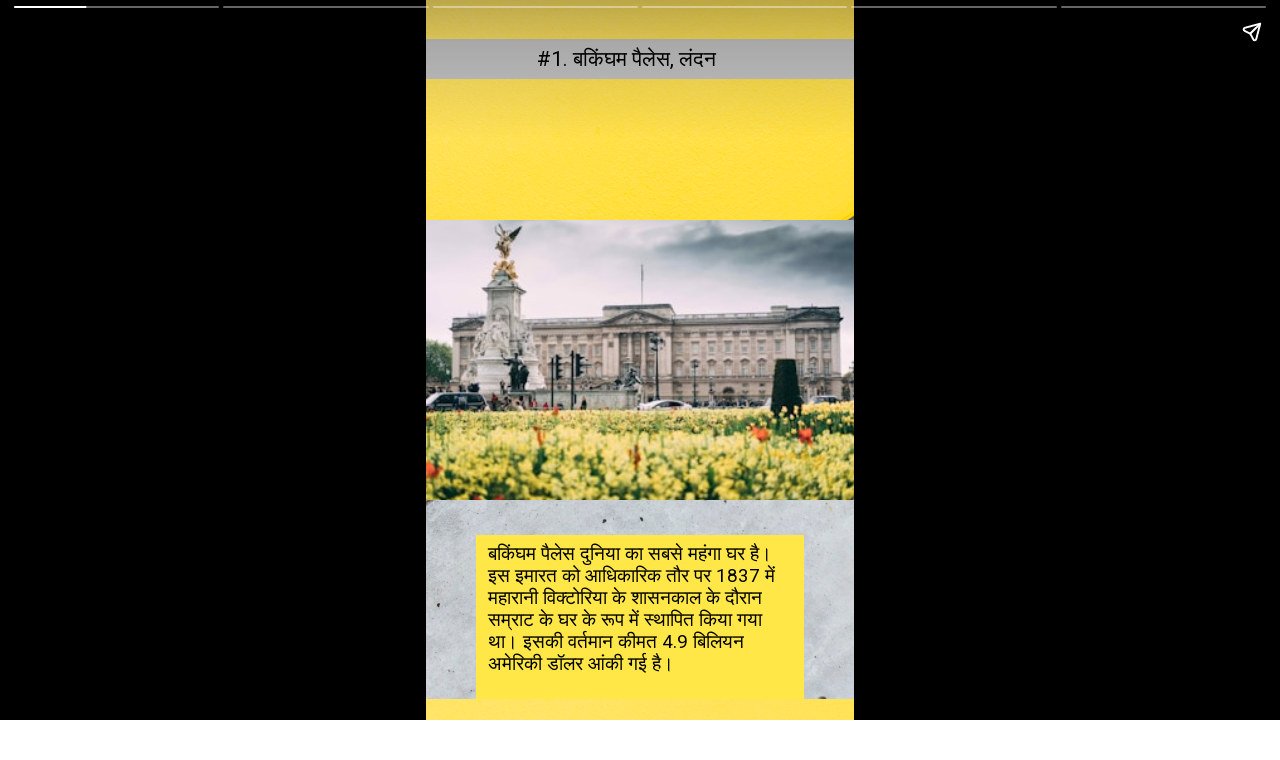

--- FILE ---
content_type: text/html; charset=utf-8
request_url: https://affordablehomegurgaon.com/web-stories/5-most-expensive-house-in-the-world
body_size: 14533
content:
<!DOCTYPE html>
<html amp="" lang="en-US" transformed="self;v=1" i-amphtml-layout=""><head><meta charset="utf-8"><meta name="viewport" content="width=device-width,minimum-scale=1"><link rel="modulepreload" href="https://cdn.ampproject.org/v0.mjs" as="script" crossorigin="anonymous"><link rel="preconnect" href="https://cdn.ampproject.org"><link rel="preload" as="script" href="https://cdn.ampproject.org/v0/amp-story-1.0.js"><style amp-runtime="" i-amphtml-version="012512221826001">html{overflow-x:hidden!important}html.i-amphtml-fie{height:100%!important;width:100%!important}html:not([amp4ads]),html:not([amp4ads]) body{height:auto!important}html:not([amp4ads]) body{margin:0!important}body{-webkit-text-size-adjust:100%;-moz-text-size-adjust:100%;-ms-text-size-adjust:100%;text-size-adjust:100%}html.i-amphtml-singledoc.i-amphtml-embedded{-ms-touch-action:pan-y pinch-zoom;touch-action:pan-y pinch-zoom}html.i-amphtml-fie>body,html.i-amphtml-singledoc>body{overflow:visible!important}html.i-amphtml-fie:not(.i-amphtml-inabox)>body,html.i-amphtml-singledoc:not(.i-amphtml-inabox)>body{position:relative!important}html.i-amphtml-ios-embed-legacy>body{overflow-x:hidden!important;overflow-y:auto!important;position:absolute!important}html.i-amphtml-ios-embed{overflow-y:auto!important;position:static}#i-amphtml-wrapper{overflow-x:hidden!important;overflow-y:auto!important;position:absolute!important;top:0!important;left:0!important;right:0!important;bottom:0!important;margin:0!important;display:block!important}html.i-amphtml-ios-embed.i-amphtml-ios-overscroll,html.i-amphtml-ios-embed.i-amphtml-ios-overscroll>#i-amphtml-wrapper{-webkit-overflow-scrolling:touch!important}#i-amphtml-wrapper>body{position:relative!important;border-top:1px solid transparent!important}#i-amphtml-wrapper+body{visibility:visible}#i-amphtml-wrapper+body .i-amphtml-lightbox-element,#i-amphtml-wrapper+body[i-amphtml-lightbox]{visibility:hidden}#i-amphtml-wrapper+body[i-amphtml-lightbox] .i-amphtml-lightbox-element{visibility:visible}#i-amphtml-wrapper.i-amphtml-scroll-disabled,.i-amphtml-scroll-disabled{overflow-x:hidden!important;overflow-y:hidden!important}amp-instagram{padding:54px 0px 0px!important;background-color:#fff}amp-iframe iframe{box-sizing:border-box!important}[amp-access][amp-access-hide]{display:none}[subscriptions-dialog],body:not(.i-amphtml-subs-ready) [subscriptions-action],body:not(.i-amphtml-subs-ready) [subscriptions-section]{display:none!important}amp-experiment,amp-live-list>[update]{display:none}amp-list[resizable-children]>.i-amphtml-loading-container.amp-hidden{display:none!important}amp-list [fetch-error],amp-list[load-more] [load-more-button],amp-list[load-more] [load-more-end],amp-list[load-more] [load-more-failed],amp-list[load-more] [load-more-loading]{display:none}amp-list[diffable] div[role=list]{display:block}amp-story-page,amp-story[standalone]{min-height:1px!important;display:block!important;height:100%!important;margin:0!important;padding:0!important;overflow:hidden!important;width:100%!important}amp-story[standalone]{background-color:#000!important;position:relative!important}amp-story-page{background-color:#757575}amp-story .amp-active>div,amp-story .i-amphtml-loader-background{display:none!important}amp-story-page:not(:first-of-type):not([distance]):not([active]){transform:translateY(1000vh)!important}amp-autocomplete{position:relative!important;display:inline-block!important}amp-autocomplete>input,amp-autocomplete>textarea{padding:0.5rem;border:1px solid rgba(0,0,0,.33)}.i-amphtml-autocomplete-results,amp-autocomplete>input,amp-autocomplete>textarea{font-size:1rem;line-height:1.5rem}[amp-fx^=fly-in]{visibility:hidden}amp-script[nodom],amp-script[sandboxed]{position:fixed!important;top:0!important;width:1px!important;height:1px!important;overflow:hidden!important;visibility:hidden}
/*# sourceURL=/css/ampdoc.css*/[hidden]{display:none!important}.i-amphtml-element{display:inline-block}.i-amphtml-blurry-placeholder{transition:opacity 0.3s cubic-bezier(0.0,0.0,0.2,1)!important;pointer-events:none}[layout=nodisplay]:not(.i-amphtml-element){display:none!important}.i-amphtml-layout-fixed,[layout=fixed][width][height]:not(.i-amphtml-layout-fixed){display:inline-block;position:relative}.i-amphtml-layout-responsive,[layout=responsive][width][height]:not(.i-amphtml-layout-responsive),[width][height][heights]:not([layout]):not(.i-amphtml-layout-responsive),[width][height][sizes]:not(img):not([layout]):not(.i-amphtml-layout-responsive){display:block;position:relative}.i-amphtml-layout-intrinsic,[layout=intrinsic][width][height]:not(.i-amphtml-layout-intrinsic){display:inline-block;position:relative;max-width:100%}.i-amphtml-layout-intrinsic .i-amphtml-sizer{max-width:100%}.i-amphtml-intrinsic-sizer{max-width:100%;display:block!important}.i-amphtml-layout-container,.i-amphtml-layout-fixed-height,[layout=container],[layout=fixed-height][height]:not(.i-amphtml-layout-fixed-height){display:block;position:relative}.i-amphtml-layout-fill,.i-amphtml-layout-fill.i-amphtml-notbuilt,[layout=fill]:not(.i-amphtml-layout-fill),body noscript>*{display:block;overflow:hidden!important;position:absolute;top:0;left:0;bottom:0;right:0}body noscript>*{position:absolute!important;width:100%;height:100%;z-index:2}body noscript{display:inline!important}.i-amphtml-layout-flex-item,[layout=flex-item]:not(.i-amphtml-layout-flex-item){display:block;position:relative;-ms-flex:1 1 auto;flex:1 1 auto}.i-amphtml-layout-fluid{position:relative}.i-amphtml-layout-size-defined{overflow:hidden!important}.i-amphtml-layout-awaiting-size{position:absolute!important;top:auto!important;bottom:auto!important}i-amphtml-sizer{display:block!important}@supports (aspect-ratio:1/1){i-amphtml-sizer.i-amphtml-disable-ar{display:none!important}}.i-amphtml-blurry-placeholder,.i-amphtml-fill-content{display:block;height:0;max-height:100%;max-width:100%;min-height:100%;min-width:100%;width:0;margin:auto}.i-amphtml-layout-size-defined .i-amphtml-fill-content{position:absolute;top:0;left:0;bottom:0;right:0}.i-amphtml-replaced-content,.i-amphtml-screen-reader{padding:0!important;border:none!important}.i-amphtml-screen-reader{position:fixed!important;top:0px!important;left:0px!important;width:4px!important;height:4px!important;opacity:0!important;overflow:hidden!important;margin:0!important;display:block!important;visibility:visible!important}.i-amphtml-screen-reader~.i-amphtml-screen-reader{left:8px!important}.i-amphtml-screen-reader~.i-amphtml-screen-reader~.i-amphtml-screen-reader{left:12px!important}.i-amphtml-screen-reader~.i-amphtml-screen-reader~.i-amphtml-screen-reader~.i-amphtml-screen-reader{left:16px!important}.i-amphtml-unresolved{position:relative;overflow:hidden!important}.i-amphtml-select-disabled{-webkit-user-select:none!important;-ms-user-select:none!important;user-select:none!important}.i-amphtml-notbuilt,[layout]:not(.i-amphtml-element),[width][height][heights]:not([layout]):not(.i-amphtml-element),[width][height][sizes]:not(img):not([layout]):not(.i-amphtml-element){position:relative;overflow:hidden!important;color:transparent!important}.i-amphtml-notbuilt:not(.i-amphtml-layout-container)>*,[layout]:not([layout=container]):not(.i-amphtml-element)>*,[width][height][heights]:not([layout]):not(.i-amphtml-element)>*,[width][height][sizes]:not([layout]):not(.i-amphtml-element)>*{display:none}amp-img:not(.i-amphtml-element)[i-amphtml-ssr]>img.i-amphtml-fill-content{display:block}.i-amphtml-notbuilt:not(.i-amphtml-layout-container),[layout]:not([layout=container]):not(.i-amphtml-element),[width][height][heights]:not([layout]):not(.i-amphtml-element),[width][height][sizes]:not(img):not([layout]):not(.i-amphtml-element){color:transparent!important;line-height:0!important}.i-amphtml-ghost{visibility:hidden!important}.i-amphtml-element>[placeholder],[layout]:not(.i-amphtml-element)>[placeholder],[width][height][heights]:not([layout]):not(.i-amphtml-element)>[placeholder],[width][height][sizes]:not([layout]):not(.i-amphtml-element)>[placeholder]{display:block;line-height:normal}.i-amphtml-element>[placeholder].amp-hidden,.i-amphtml-element>[placeholder].hidden{visibility:hidden}.i-amphtml-element:not(.amp-notsupported)>[fallback],.i-amphtml-layout-container>[placeholder].amp-hidden,.i-amphtml-layout-container>[placeholder].hidden{display:none}.i-amphtml-layout-size-defined>[fallback],.i-amphtml-layout-size-defined>[placeholder]{position:absolute!important;top:0!important;left:0!important;right:0!important;bottom:0!important;z-index:1}amp-img[i-amphtml-ssr]:not(.i-amphtml-element)>[placeholder]{z-index:auto}.i-amphtml-notbuilt>[placeholder]{display:block!important}.i-amphtml-hidden-by-media-query{display:none!important}.i-amphtml-element-error{background:red!important;color:#fff!important;position:relative!important}.i-amphtml-element-error:before{content:attr(error-message)}i-amp-scroll-container,i-amphtml-scroll-container{position:absolute;top:0;left:0;right:0;bottom:0;display:block}i-amp-scroll-container.amp-active,i-amphtml-scroll-container.amp-active{overflow:auto;-webkit-overflow-scrolling:touch}.i-amphtml-loading-container{display:block!important;pointer-events:none;z-index:1}.i-amphtml-notbuilt>.i-amphtml-loading-container{display:block!important}.i-amphtml-loading-container.amp-hidden{visibility:hidden}.i-amphtml-element>[overflow]{cursor:pointer;position:relative;z-index:2;visibility:hidden;display:initial;line-height:normal}.i-amphtml-layout-size-defined>[overflow]{position:absolute}.i-amphtml-element>[overflow].amp-visible{visibility:visible}template{display:none!important}.amp-border-box,.amp-border-box *,.amp-border-box :after,.amp-border-box :before{box-sizing:border-box}amp-pixel{display:none!important}amp-analytics,amp-auto-ads,amp-story-auto-ads{position:fixed!important;top:0!important;width:1px!important;height:1px!important;overflow:hidden!important;visibility:hidden}amp-story{visibility:hidden!important}html.i-amphtml-fie>amp-analytics{position:initial!important}[visible-when-invalid]:not(.visible),form [submit-error],form [submit-success],form [submitting]{display:none}amp-accordion{display:block!important}@media (min-width:1px){:where(amp-accordion>section)>:first-child{margin:0;background-color:#efefef;padding-right:20px;border:1px solid #dfdfdf}:where(amp-accordion>section)>:last-child{margin:0}}amp-accordion>section{float:none!important}amp-accordion>section>*{float:none!important;display:block!important;overflow:hidden!important;position:relative!important}amp-accordion,amp-accordion>section{margin:0}amp-accordion:not(.i-amphtml-built)>section>:last-child{display:none!important}amp-accordion:not(.i-amphtml-built)>section[expanded]>:last-child{display:block!important}
/*# sourceURL=/css/ampshared.css*/</style><meta name="amp-story-generator-name" content="Web Stories for WordPress"><meta name="amp-story-generator-version" content="1.42.0"><meta name="description" content="Discover 2023's costliest homes, where opulence meets architecture. From historic tales to modern luxury, join a swift tour of the planet's priciest properties."><meta name="robots" content="follow, index, max-snippet:-1, max-video-preview:-1, max-image-preview:large"><meta property="og:locale" content="en_US"><meta property="og:type" content="article"><meta property="og:title" content="5 Most Expensive House In The World In 2023 - Affordable Home Gurgaon"><meta property="og:description" content="Discover 2023's costliest homes, where opulence meets architecture. From historic tales to modern luxury, join a swift tour of the planet's priciest properties."><meta property="og:url" content="https://affordablehomegurgaon.com/web-stories/5-most-expensive-house-in-the-world"><meta property="og:site_name" content="Affordable Home Gurgaon"><meta property="og:updated_time" content="2023-08-29T17:54:51+05:30"><meta property="og:image" content="https://affordablehomegurgaon.com/wp-content/uploads/2023/08/cropped-poster-img-1.jpg"><meta property="og:image:secure_url" content="https://affordablehomegurgaon.com/wp-content/uploads/2023/08/cropped-poster-img-1.jpg"><meta property="og:image:width" content="640"><meta property="og:image:height" content="853"><meta property="og:image:alt" content="top 5 most expensive homes in the world"><meta property="og:image:type" content="image/jpeg"><meta property="article:published_time" content="2023-08-29T17:52:54+05:30"><meta property="article:modified_time" content="2023-08-29T17:54:51+05:30"><meta name="twitter:card" content="summary_large_image"><meta name="twitter:title" content="5 Most Expensive House In The World In 2023 - Affordable Home Gurgaon"><meta name="twitter:description" content="Discover 2023's costliest homes, where opulence meets architecture. From historic tales to modern luxury, join a swift tour of the planet's priciest properties."><meta name="twitter:image" content="https://affordablehomegurgaon.com/wp-content/uploads/2023/08/cropped-poster-img-1.jpg"><meta name="generator" content="WordPress 6.8.3"><meta name="msapplication-TileImage" content="https://affordablehomegurgaon.com/wp-content/uploads/2024/03/logo-affor.png"><link rel="preconnect" href="https://fonts.gstatic.com" crossorigin=""><link rel="dns-prefetch" href="https://fonts.gstatic.com"><link href="https://images.unsplash.com/photo-1530543787849-128d94430c6b?ixid=M3wxMzcxOTN8MHwxfHNlYXJjaHwyNXx8YmFja2dyb3VuZHxlbnwwfHx8fDE2OTMyMzY1NTV8MA&amp;ixlib=rb-4.0.3&amp;fm=jpg&amp;w=5760&amp;h=3840&amp;fit=max" rel="preload" as="image"><link rel="preconnect" href="https://fonts.gstatic.com/" crossorigin=""><script async="" src="https://cdn.ampproject.org/v0.mjs" type="module" crossorigin="anonymous"></script><script async nomodule src="https://cdn.ampproject.org/v0.js" crossorigin="anonymous"></script><script async="" src="https://cdn.ampproject.org/v0/amp-story-1.0.mjs" custom-element="amp-story" type="module" crossorigin="anonymous"></script><script async nomodule src="https://cdn.ampproject.org/v0/amp-story-1.0.js" crossorigin="anonymous" custom-element="amp-story"></script><script src="https://cdn.ampproject.org/v0/amp-analytics-0.1.mjs" async="" custom-element="amp-analytics" type="module" crossorigin="anonymous"></script><script async nomodule src="https://cdn.ampproject.org/v0/amp-analytics-0.1.js" crossorigin="anonymous" custom-element="amp-analytics"></script><link rel="icon" href="https://affordablehomegurgaon.com/wp-content/uploads/2024/03/logo-affor-96x96.png" sizes="32x32"><link rel="icon" href="https://affordablehomegurgaon.com/wp-content/uploads/2024/03/logo-affor.png" sizes="192x192"><link href="https://fonts.googleapis.com/css2?display=swap&amp;family=Roboto%3Awght%40400%3B700" rel="stylesheet"><style amp-custom="">h3{font-weight:normal}amp-story-page{background-color:#131516}amp-story-grid-layer{overflow:visible}@media (max-aspect-ratio: 9 / 16){@media (min-aspect-ratio: 320 / 678){amp-story-grid-layer.grid-layer{margin-top:calc(( 100% / .5625 - 100% / .66666666666667 ) / 2)}}}@media not all and (min-resolution:.001dpcm){@media{p.text-wrapper > span{font-size:calc(100% - .5px)}}}.page-fullbleed-area{position:absolute;overflow:hidden;width:100%;left:0;height:calc(1.1851851851852 * 100%);top:calc(( 1 - 1.1851851851852 ) * 100% / 2)}.page-safe-area{overflow:visible;position:absolute;top:0;bottom:0;left:0;right:0;width:100%;height:calc(.84375 * 100%);margin:auto 0}.mask{position:absolute;overflow:hidden}.fill{position:absolute;top:0;left:0;right:0;bottom:0;margin:0}._e159758{background-color:#c0d9d9}._6120891{position:absolute;pointer-events:none;left:0;top:-9.25926%;width:100%;height:118.51852%;opacity:1}._89d52dd{pointer-events:initial;width:100%;height:100%;display:block;position:absolute;top:0;left:0;z-index:0}._a0c7ad2{position:absolute;width:266.66667%;height:100%;left:-83.33334%;top:0%}._1ade3e9{position:absolute;pointer-events:none;left:0;top:28.15534%;width:100%;height:43.68932%;opacity:1}._87f53d0{position:absolute;width:100%;height:101.71041%;left:0%;top:-.85521%}._e651843{position:absolute;pointer-events:none;left:0;top:0;width:100%;height:6.31068%;opacity:1}._ea1c7bb{background-color:#c4c4c4;will-change:transform}._2064a3b{position:absolute;pointer-events:none;left:25.97087%;top:1.2945%;width:47.81553%;height:3.72168%;opacity:1}._9ee7bcb{pointer-events:initial;width:100%;height:100%;display:block;position:absolute;top:0;left:0;z-index:0;border-radius:1.0152284263959% 1.0152284263959% 1.0152284263959% 1.0152284263959%/8.695652173913% 8.695652173913% 8.695652173913% 8.695652173913%}._3c7e315{white-space:pre-line;overflow-wrap:break-word;word-break:break-word;margin:-.092005076142131% 0;font-family:"Roboto",sans-serif;font-size:.323625em;line-height:1.19;text-align:left;padding:0;color:#000}._8fbc2d0{position:absolute;pointer-events:none;left:11.65049%;top:77.18447%;width:76.69903%;height:26.05178%;opacity:1}._8b16f94{background-color:#ffe747;will-change:transform}._8200c4e{position:absolute;pointer-events:none;left:14.56311%;top:78.47896%;width:70.87379%;height:20.71197%;opacity:1}._1e1741e{pointer-events:initial;width:100%;height:100%;display:block;position:absolute;top:0;left:0;z-index:0;border-radius:.68493150684932% .68493150684932% .68493150684932% .68493150684932%/1.5625% 1.5625% 1.5625% 1.5625%}._2c8d79a{white-space:pre-line;overflow-wrap:break-word;word-break:break-word;margin:-.086686643835616% 0;font-family:"Roboto",sans-serif;font-size:.291262em;line-height:1.2;text-align:left;padding:0;color:#000}._7a8f94b{position:absolute;pointer-events:none;left:0;top:26.86084%;width:100%;height:45.63107%;opacity:1}._ea48489{position:absolute;width:103.31217%;height:100%;left:-1.65608%;top:0%}._50fa397{position:absolute;pointer-events:none;left:28.39806%;top:1.2945%;width:42.96117%;height:3.8835%;opacity:1}._6777090{pointer-events:initial;width:100%;height:100%;display:block;position:absolute;top:0;left:0;z-index:0;border-radius:1.1299435028249% 1.1299435028249% 1.1299435028249% 1.1299435028249%/8.3333333333333% 8.3333333333333% 8.3333333333333% 8.3333333333333%}._43858c6{white-space:pre-line;overflow-wrap:break-word;word-break:break-word;margin:-.1024011299435% 0;font-family:"Roboto",sans-serif;font-size:.323625em;line-height:1.19;text-align:left;padding:0;color:#000}._60b44ab{position:absolute;pointer-events:none;left:11.65049%;top:80.2589%;width:76.69903%;height:19.41748%;opacity:1}._63949ee{position:absolute;pointer-events:none;left:14.56311%;top:81.22977%;width:70.87379%;height:17.47573%;opacity:1}._1044d85{pointer-events:initial;width:100%;height:100%;display:block;position:absolute;top:0;left:0;z-index:0;border-radius:.68493150684932% .68493150684932% .68493150684932% .68493150684932%/1.8518518518519% 1.8518518518519% 1.8518518518519% 1.8518518518519%}._6352e67{position:absolute;pointer-events:none;left:0;top:22.97735%;width:100%;height:53.39806%;opacity:1}._c2faea8{position:absolute;width:100%;height:124.84848%;left:0%;top:-12.51983%}._e02b495{position:absolute;pointer-events:none;left:32.03883%;top:1.13269%;width:35.92233%;height:3.72168%;opacity:1}._072caab{pointer-events:initial;width:100%;height:100%;display:block;position:absolute;top:0;left:0;z-index:0;border-radius:1.3513513513514% 1.3513513513514% 1.3513513513514% 1.3513513513514%/8.695652173913% 8.695652173913% 8.695652173913% 8.695652173913%}._6b040df{white-space:pre-line;overflow-wrap:break-word;word-break:break-word;margin:-.12246621621622% 0;font-family:"Roboto",sans-serif;font-size:.323625em;line-height:1.19;text-align:left;padding:0;color:#000}._f25e55f{position:absolute;pointer-events:none;left:11.65049%;top:82.20065%;width:76.69903%;height:17.47573%;opacity:1}._2179405{position:absolute;pointer-events:none;left:14.56311%;top:82.52427%;width:70.87379%;height:17.47573%;opacity:1}._7ecc767{background-color:#d9d9d9}._77bea37{position:absolute;width:118.4956%;height:100%;left:-9.2478%;top:0%}._506c752{position:absolute;pointer-events:none;left:0;top:0;width:100%;height:6.6343%;opacity:1}._b1fc758{background-color:rgba(0,0,0,.5);will-change:transform}._156c453{position:absolute;pointer-events:none;left:16.50485%;top:.97087%;width:66.99029%;height:4.69256%;opacity:1}._c5fff95{pointer-events:initial;width:100%;height:100%;display:block;position:absolute;top:0;left:0;z-index:0;border-radius:.72463768115942% .72463768115942% .72463768115942% .72463768115942%/6.8965517241379% 6.8965517241379% 6.8965517241379% 6.8965517241379%}._5d92961{white-space:pre-line;overflow-wrap:break-word;word-break:break-word;margin:-.082087862318841% 0;font-family:"Roboto",sans-serif;font-size:.404531em;line-height:1.19;text-align:left;padding:0;color:#000}._14af73e{font-weight:700;color:#fff}._b617077{font-weight:700;color:#dbca09}._6d7145b{position:absolute;pointer-events:none;left:0;top:90.93851%;width:100%;height:8.89968%;opacity:1}._930d482{position:absolute;pointer-events:none;left:15.04854%;top:91.10032%;width:69.90291%;height:8.89968%;opacity:1}._84c503a{pointer-events:initial;width:100%;height:100%;display:block;position:absolute;top:0;left:0;z-index:0;border-radius:.69444444444444% .69444444444444% .69444444444444% .69444444444444%/3.6363636363636% 3.6363636363636% 3.6363636363636% 3.6363636363636%}._3399a96{white-space:pre-line;overflow-wrap:break-word;word-break:break-word;margin:-.072374131944444% 0;font-family:"Roboto",sans-serif;font-size:.372168em;line-height:1.19;text-align:center;padding:0;color:#000}._b44d195{position:absolute;pointer-events:none;left:0;top:27.50809%;width:100%;height:44.66019%;opacity:1}._872d569{position:absolute;width:100%;height:104.49276%;left:0%;top:-2.32638%}._4a79b8f{position:absolute;pointer-events:none;left:21.1165%;top:1.13269%;width:58.25243%;height:3.8835%;opacity:1}._085dc09{pointer-events:initial;width:100%;height:100%;display:block;position:absolute;top:0;left:0;z-index:0;border-radius:.83333333333333% .83333333333333% .83333333333333% .83333333333333%/8.3333333333333% 8.3333333333333% 8.3333333333333% 8.3333333333333%}._0666b24{white-space:pre-line;overflow-wrap:break-word;word-break:break-word;margin:-.075520833333333% 0;font-family:"Roboto",sans-serif;font-size:.323625em;line-height:1.19;text-align:left;padding:0;color:#000}._b592faf{position:absolute;pointer-events:none;left:11.65049%;top:76.69903%;width:76.69903%;height:22.97735%;opacity:1}._b73ccd2{position:absolute;pointer-events:none;left:13.1068%;top:77.83172%;width:74.27184%;height:20.71197%;opacity:1}._5030d04{pointer-events:initial;width:100%;height:100%;display:block;position:absolute;top:0;left:0;z-index:0;border-radius:.65359477124183% .65359477124183% .65359477124183% .65359477124183%/1.5625% 1.5625% 1.5625% 1.5625%}._293efd7{white-space:pre-line;overflow-wrap:break-word;word-break:break-word;margin:-.082720588235294% 0;font-family:"Roboto",sans-serif;font-size:.291262em;line-height:1.2;text-align:left;padding:0;color:#000}._dda4bd6{position:absolute;pointer-events:none;left:0;top:27.6699%;width:100%;height:44.49838%;opacity:1}._ccbbf2a{position:absolute;width:103.52309%;height:100%;left:0%;top:0%}._f51cf27{position:absolute;pointer-events:none;left:29.85437%;top:1.2945%;width:40.7767%;height:3.8835%;opacity:1}._fa56b0c{pointer-events:initial;width:100%;height:100%;display:block;position:absolute;top:0;left:0;z-index:0;border-radius:1.1904761904762% 1.1904761904762% 1.1904761904762% 1.1904761904762%/8.3333333333333% 8.3333333333333% 8.3333333333333% 8.3333333333333%}._73cf596{white-space:pre-line;overflow-wrap:break-word;word-break:break-word;margin:-.1078869047619% 0;font-family:"Roboto",sans-serif;font-size:.323625em;line-height:1.19;text-align:left;padding:0;color:#000}._2d4357b{position:absolute;pointer-events:none;left:13.1068%;top:81.22977%;width:74.27184%;height:17.47573%;opacity:1}._29b5f57{pointer-events:initial;width:100%;height:100%;display:block;position:absolute;top:0;left:0;z-index:0;border-radius:.65359477124183% .65359477124183% .65359477124183% .65359477124183%/1.8518518518519% 1.8518518518519% 1.8518518518519% 1.8518518518519%}

/*# sourceURL=amp-custom.css */</style><link rel="alternate" type="application/rss+xml" title="Affordable Home Gurgaon » Feed" href="https://affordablehomegurgaon.com/feed"><link rel="alternate" type="application/rss+xml" title="Affordable Home Gurgaon » Comments Feed" href="https://affordablehomegurgaon.com/comments/feed"><link rel="alternate" type="application/rss+xml" title="Affordable Home Gurgaon » Stories Feed" href="https://affordablehomegurgaon.com/web-stories/feed/"><title>5 Most Expensive House In The World In 2023 - Affordable Home Gurgaon</title><link rel="canonical" href="https://affordablehomegurgaon.com/web-stories/5-most-expensive-house-in-the-world"><script type="application/ld+json" class="rank-math-schema">{"@context":"https://schema.org","@graph":[{"@type":"Place","@id":"https://affordablehomegurgaon.com/#place","address":{"@type":"PostalAddress","streetAddress":"unit-322, 3rd Floor, Vipul Business Park","addressLocality":"Sector 48, Sohna Road","addressRegion":"Gurugram","postalCode":"122001","addressCountry":"INDIA"}},{"@type":"Organization","@id":"https://affordablehomegurgaon.com/#organization","name":"Affordable Home Gurgaon","url":"https://affordablehomegurgaon.com","email":"affordablehomegurgaon3@gmail.com","address":{"@type":"PostalAddress","streetAddress":"unit-322, 3rd Floor, Vipul Business Park","addressLocality":"Sector 48, Sohna Road","addressRegion":"Gurugram","postalCode":"122001","addressCountry":"INDIA"},"logo":{"@type":"ImageObject","@id":"https://affordablehomegurgaon.com/#logo","url":"https://affordablehomegurgaon.com/wp-content/uploads/2023/07/cropped-logo-1.png","width":"96","height":"96"},"contactPoint":[{"@type":"ContactPoint","telephone":"+91-8750-868686","contactType":"customer support"}],"description":"Looking For Real Estate Investment In Gurgaon. Affordable Home Gurgaon Offers affordable deals in Luxury Residential Projects, Affordable Housing Projects and Commercial Projects also. FIND YOUR PERFECT REAL ESTATE INVESTMENT IN GURGAON.","location":{"@id":"https://affordablehomegurgaon.com/#place"}},{"@type":"WebSite","@id":"https://affordablehomegurgaon.com/#website","url":"https://affordablehomegurgaon.com","name":"Affordable Home Gurgaon","publisher":{"@id":"https://affordablehomegurgaon.com/#organization"},"inLanguage":"en-US"},{"@type":"ImageObject","@id":"https://affordablehomegurgaon.com/wp-content/uploads/2023/08/cropped-poster-img-1.jpg","url":"https://affordablehomegurgaon.com/wp-content/uploads/2023/08/cropped-poster-img-1.jpg","width":"640","height":"853","caption":"top 5 most expensive homes in the world","inLanguage":"en-US"},{"@type":"BreadcrumbList","@id":"https://affordablehomegurgaon.com/web-stories/5-most-expensive-house-in-the-world#breadcrumb","itemListElement":[{"@type":"ListItem","position":"1","item":{"@id":"https://affordablehomegurgaon.com","name":"Home"}},{"@type":"ListItem","position":"2","item":{"@id":"https://affordablehomegurgaon.com/web-stories","name":"Stories"}},{"@type":"ListItem","position":"3","item":{"@id":"https://affordablehomegurgaon.com/web-stories/5-most-expensive-house-in-the-world","name":"5 Most Expensive House In The World in 2023"}}]},{"@type":"WebPage","@id":"https://affordablehomegurgaon.com/web-stories/5-most-expensive-house-in-the-world#webpage","url":"https://affordablehomegurgaon.com/web-stories/5-most-expensive-house-in-the-world","name":"5 Most Expensive House In The World In 2023 - Affordable Home Gurgaon","datePublished":"2023-08-29T17:52:54+05:30","dateModified":"2023-08-29T17:54:51+05:30","isPartOf":{"@id":"https://affordablehomegurgaon.com/#website"},"primaryImageOfPage":{"@id":"https://affordablehomegurgaon.com/wp-content/uploads/2023/08/cropped-poster-img-1.jpg"},"inLanguage":"en-US","breadcrumb":{"@id":"https://affordablehomegurgaon.com/web-stories/5-most-expensive-house-in-the-world#breadcrumb"}},{"@type":"Person","@id":"https://affordablehomegurgaon.com/author/czdch","name":"AffordableHomeGurgaon","url":"https://affordablehomegurgaon.com/author/czdch","image":{"@type":"ImageObject","@id":"https://secure.gravatar.com/avatar/ad1a6b16e5842f2fbc6531b406148bcae25acb268f1c0001afb4117731a84d75?s=96&amp;d=mm&amp;r=g","url":"https://secure.gravatar.com/avatar/ad1a6b16e5842f2fbc6531b406148bcae25acb268f1c0001afb4117731a84d75?s=96&amp;d=mm&amp;r=g","caption":"AffordableHomeGurgaon","inLanguage":"en-US"},"sameAs":["https://affordablehomegurgaon.com"],"worksFor":{"@id":"https://affordablehomegurgaon.com/#organization"}},{"@type":"Article","headline":"5 Most Expensive House In The World In 2023 - Affordable Home Gurgaon","datePublished":"2023-08-29T17:52:54+05:30","dateModified":"2023-08-29T17:54:51+05:30","author":{"@id":"https://affordablehomegurgaon.com/author/czdch","name":"AffordableHomeGurgaon"},"publisher":{"@id":"https://affordablehomegurgaon.com/#organization"},"description":"Discover 2023&#039;s costliest homes, where opulence meets architecture. From historic tales to modern luxury, join a swift tour of the planet&#039;s priciest properties.","name":"5 Most Expensive House In The World In 2023 - Affordable Home Gurgaon","@id":"https://affordablehomegurgaon.com/web-stories/5-most-expensive-house-in-the-world#richSnippet","isPartOf":{"@id":"https://affordablehomegurgaon.com/web-stories/5-most-expensive-house-in-the-world#webpage"},"image":{"@id":"https://affordablehomegurgaon.com/wp-content/uploads/2023/08/cropped-poster-img-1.jpg"},"inLanguage":"en-US","mainEntityOfPage":{"@id":"https://affordablehomegurgaon.com/web-stories/5-most-expensive-house-in-the-world#webpage"}}]}</script><link rel="https://api.w.org/" href="https://affordablehomegurgaon.com/wp-json/"><link rel="alternate" title="JSON" type="application/json" href="https://affordablehomegurgaon.com/wp-json/web-stories/v1/web-story/35300"><link rel="EditURI" type="application/rsd+xml" title="RSD" href="https://affordablehomegurgaon.com/xmlrpc.php?rsd"><link rel="prev" title="Breez Global Heights, Sector-89, Gurgaon" href="https://affordablehomegurgaon.com/web-stories/breez-global-heights-sector-89-gurgaon"><link rel="next" title="Make Your Home Smart With These 7 Things" href="https://affordablehomegurgaon.com/web-stories/smart-home"><link rel="shortlink" href="https://affordablehomegurgaon.com/?p=35300"><link rel="alternate" title="oEmbed (JSON)" type="application/json+oembed" href="https://affordablehomegurgaon.com/wp-json/oembed/1.0/embed?url=https%3A%2F%2Faffordablehomegurgaon.com%2Fweb-stories%2F5-most-expensive-house-in-the-world"><link rel="alternate" title="oEmbed (XML)" type="text/xml+oembed" href="https://affordablehomegurgaon.com/wp-json/oembed/1.0/embed?url=https%3A%2F%2Faffordablehomegurgaon.com%2Fweb-stories%2F5-most-expensive-house-in-the-world&amp;format=xml"><link rel="apple-touch-icon" href="https://affordablehomegurgaon.com/wp-content/uploads/2024/03/logo-affor.png"><script amp-onerror="">document.querySelector("script[src*='/v0.js']").onerror=function(){document.querySelector('style[amp-boilerplate]').textContent=''}</script><style amp-boilerplate="">body{-webkit-animation:-amp-start 8s steps(1,end) 0s 1 normal both;-moz-animation:-amp-start 8s steps(1,end) 0s 1 normal both;-ms-animation:-amp-start 8s steps(1,end) 0s 1 normal both;animation:-amp-start 8s steps(1,end) 0s 1 normal both}@-webkit-keyframes -amp-start{from{visibility:hidden}to{visibility:visible}}@-moz-keyframes -amp-start{from{visibility:hidden}to{visibility:visible}}@-ms-keyframes -amp-start{from{visibility:hidden}to{visibility:visible}}@-o-keyframes -amp-start{from{visibility:hidden}to{visibility:visible}}@keyframes -amp-start{from{visibility:hidden}to{visibility:visible}}</style><noscript><style amp-boilerplate="">body{-webkit-animation:none;-moz-animation:none;-ms-animation:none;animation:none}</style></noscript><link rel="stylesheet" amp-extension="amp-story" href="https://cdn.ampproject.org/v0/amp-story-1.0.css"><script amp-story-dvh-polyfill="">"use strict";if(!self.CSS||!CSS.supports||!CSS.supports("height:1dvh")){function e(){document.documentElement.style.setProperty("--story-dvh",innerHeight/100+"px","important")}addEventListener("resize",e,{passive:!0}),e()}</script></head><body><amp-story standalone="" publisher="Affordable Home Gurgaon" publisher-logo-src="https://affordablehomegurgaon.com/wp-content/uploads/2023/07/cropped-logo-1.png" title="5 Most Expensive House In The World in 2023" poster-portrait-src="https://affordablehomegurgaon.com/wp-content/uploads/2023/08/cropped-poster-img-1.jpg" class="i-amphtml-layout-container" i-amphtml-layout="container"><amp-story-page id="c5e651e2-4e95-41be-8e5c-7167ee54d800" auto-advance-after="7s" class="i-amphtml-layout-container" i-amphtml-layout="container"><amp-story-grid-layer template="vertical" aspect-ratio="412:618" class="grid-layer i-amphtml-layout-container" i-amphtml-layout="container" style="--aspect-ratio:412/618;"><div class="_e159758 page-fullbleed-area"><div class="page-safe-area"><div class="_6120891"><div class="_89d52dd mask" id="el-995fdb69-1694-4b04-a1c8-2c3ae520cc28"><div data-leaf-element="true" class="_a0c7ad2"><amp-img layout="fill" src="https://images.unsplash.com/photo-1530543787849-128d94430c6b?ixid=M3wxMzcxOTN8MHwxfHNlYXJjaHwyNXx8YmFja2dyb3VuZHxlbnwwfHx8fDE2OTMyMzY1NTV8MA&amp;ixlib=rb-4.0.3&amp;fm=jpg&amp;w=5760&amp;h=3840&amp;fit=max" alt="a close up of a yellow and white wall" srcset="https://images.unsplash.com/photo-1530543787849-128d94430c6b?ixid=M3wxMzcxOTN8MHwxfHNlYXJjaHwyNXx8YmFja2dyb3VuZHxlbnwwfHx8fDE2OTMyMzY1NTV8MA&amp;ixlib=rb-4.0.3&amp;fm=jpg&amp;w=5760&amp;h=3840&amp;fit=max 5760w, https://images.unsplash.com/photo-1530543787849-128d94430c6b?ixid=M3wxMzcxOTN8MHwxfHNlYXJjaHwyNXx8YmFja2dyb3VuZHxlbnwwfHx8fDE2OTMyMzY1NTV8MA&amp;ixlib=rb-4.0.3&amp;fm=jpg&amp;w=4608&amp;h=3072&amp;fit=max 4608w, https://images.unsplash.com/photo-1530543787849-128d94430c6b?ixid=M3wxMzcxOTN8MHwxfHNlYXJjaHwyNXx8YmFja2dyb3VuZHxlbnwwfHx8fDE2OTMyMzY1NTV8MA&amp;ixlib=rb-4.0.3&amp;fm=jpg&amp;w=3456&amp;h=2304&amp;fit=max 3456w, https://images.unsplash.com/photo-1530543787849-128d94430c6b?ixid=M3wxMzcxOTN8MHwxfHNlYXJjaHwyNXx8YmFja2dyb3VuZHxlbnwwfHx8fDE2OTMyMzY1NTV8MA&amp;ixlib=rb-4.0.3&amp;fm=jpg&amp;w=2304&amp;h=1536&amp;fit=max 2304w, https://images.unsplash.com/photo-1530543787849-128d94430c6b?ixid=M3wxMzcxOTN8MHwxfHNlYXJjaHwyNXx8YmFja2dyb3VuZHxlbnwwfHx8fDE2OTMyMzY1NTV8MA&amp;ixlib=rb-4.0.3&amp;fm=jpg&amp;w=1152&amp;h=768&amp;fit=max 1152w, https://images.unsplash.com/photo-1530543787849-128d94430c6b?ixid=M3wxMzcxOTN8MHwxfHNlYXJjaHwyNXx8YmFja2dyb3VuZHxlbnwwfHx8fDE2OTMyMzY1NTV8MA&amp;ixlib=rb-4.0.3&amp;fm=jpg&amp;w=340&amp;h=227&amp;fit=max 340w" sizes="(min-width: 1024px) 120vh, 267vw" disable-inline-width="true" class="i-amphtml-layout-fill i-amphtml-layout-size-defined" i-amphtml-layout="fill"></amp-img></div></div></div></div></div></amp-story-grid-layer><amp-story-grid-layer template="vertical" aspect-ratio="412:618" class="grid-layer i-amphtml-layout-container" i-amphtml-layout="container" style="--aspect-ratio:412/618;"><div class="page-fullbleed-area"><div class="page-safe-area"><div class="_1ade3e9"><div class="_89d52dd mask" id="el-7eb0c71c-8ecb-423a-8d0d-8f925a05c92b"><div data-leaf-element="true" class="_87f53d0"><amp-img layout="fill" src="https://images.unsplash.com/photo-1556821862-33ec0be5c2c0?ixid=M3wxMzcxOTN8MHwxfHNlYXJjaHwxfHxidWNraW5naGFtJTIwcGFsYWNlfGVufDB8fHx8MTY5MzMwNjc1OXww&amp;ixlib=rb-4.0.3&amp;fm=jpg&amp;w=2828&amp;h=1885&amp;fit=max" alt="car parked near building" srcset="https://images.unsplash.com/photo-1556821862-33ec0be5c2c0?ixid=M3wxMzcxOTN8MHwxfHNlYXJjaHwxfHxidWNraW5naGFtJTIwcGFsYWNlfGVufDB8fHx8MTY5MzMwNjc1OXww&amp;ixlib=rb-4.0.3&amp;fm=jpg&amp;w=2828&amp;h=1885&amp;fit=max 2828w, https://images.unsplash.com/photo-1556821862-33ec0be5c2c0?ixid=M3wxMzcxOTN8MHwxfHNlYXJjaHwxfHxidWNraW5naGFtJTIwcGFsYWNlfGVufDB8fHx8MTY5MzMwNjc1OXww&amp;ixlib=rb-4.0.3&amp;fm=jpg&amp;w=2262&amp;h=1508&amp;fit=max 2262w, https://images.unsplash.com/photo-1556821862-33ec0be5c2c0?ixid=M3wxMzcxOTN8MHwxfHNlYXJjaHwxfHxidWNraW5naGFtJTIwcGFsYWNlfGVufDB8fHx8MTY5MzMwNjc1OXww&amp;ixlib=rb-4.0.3&amp;fm=jpg&amp;w=1696&amp;h=1130&amp;fit=max 1696w, https://images.unsplash.com/photo-1556821862-33ec0be5c2c0?ixid=M3wxMzcxOTN8MHwxfHNlYXJjaHwxfHxidWNraW5naGFtJTIwcGFsYWNlfGVufDB8fHx8MTY5MzMwNjc1OXww&amp;ixlib=rb-4.0.3&amp;fm=jpg&amp;w=1131&amp;h=754&amp;fit=max 1131w, https://images.unsplash.com/photo-1556821862-33ec0be5c2c0?ixid=M3wxMzcxOTN8MHwxfHNlYXJjaHwxfHxidWNraW5naGFtJTIwcGFsYWNlfGVufDB8fHx8MTY5MzMwNjc1OXww&amp;ixlib=rb-4.0.3&amp;fm=jpg&amp;w=565&amp;h=377&amp;fit=max 565w, https://images.unsplash.com/photo-1556821862-33ec0be5c2c0?ixid=M3wxMzcxOTN8MHwxfHNlYXJjaHwxfHxidWNraW5naGFtJTIwcGFsYWNlfGVufDB8fHx8MTY5MzMwNjc1OXww&amp;ixlib=rb-4.0.3&amp;fm=jpg&amp;w=340&amp;h=227&amp;fit=max 340w" sizes="(min-width: 1024px) 45vh, 100vw" disable-inline-width="true" class="i-amphtml-layout-fill i-amphtml-layout-size-defined" i-amphtml-layout="fill"></amp-img></div></div></div><div class="_e651843"><div class="_89d52dd mask" id="el-941c85d9-acaf-4cc8-86bd-f2f6093e5f72"><div class="_ea1c7bb fill"></div></div></div><div class="_2064a3b"><div id="el-1b5b5427-5f0e-41c5-a8e9-79f48c15037b" class="_9ee7bcb"><p class="_3c7e315 fill text-wrapper"><span>#1. बकिंघम पैलेस, लंदन</span></p></div></div><div class="_8fbc2d0"><div class="_89d52dd mask" id="el-e779c15a-7afa-435a-9fee-e6d87a8dd14d"><div class="_8b16f94 fill"></div></div></div><div class="_8200c4e"><div id="el-554f8088-2711-4c28-a7e5-34397f7a505f" class="_1e1741e"><p class="_2c8d79a fill text-wrapper"><span>बकिंघम पैलेस दुनिया का सबसे महंगा घर है। इस इमारत को आधिकारिक तौर पर 1837 में महारानी विक्टोरिया के शासनकाल के दौरान सम्राट के घर के रूप में स्थापित किया गया था। इसकी वर्तमान कीमत 4.9 बिलियन अमेरिकी डॉलर आंकी गई है।</span></p></div></div></div></div></amp-story-grid-layer></amp-story-page><amp-story-page id="e303eadc-b943-4bde-b70d-701ea72f04fc" auto-advance-after="7s" class="i-amphtml-layout-container" i-amphtml-layout="container"><amp-story-grid-layer template="vertical" aspect-ratio="412:618" class="grid-layer i-amphtml-layout-container" i-amphtml-layout="container" style="--aspect-ratio:412/618;"><div class="_e159758 page-fullbleed-area"><div class="page-safe-area"><div class="_6120891"><div class="_89d52dd mask" id="el-856ea4a5-1b53-4893-aacc-99120c2dd95e"><div data-leaf-element="true" class="_a0c7ad2"><amp-img layout="fill" src="https://images.unsplash.com/photo-1530543787849-128d94430c6b?ixid=M3wxMzcxOTN8MHwxfHNlYXJjaHwyNXx8YmFja2dyb3VuZHxlbnwwfHx8fDE2OTMyMzY1NTV8MA&amp;ixlib=rb-4.0.3&amp;fm=jpg&amp;w=5760&amp;h=3840&amp;fit=max" alt="a close up of a yellow and white wall" srcset="https://images.unsplash.com/photo-1530543787849-128d94430c6b?ixid=M3wxMzcxOTN8MHwxfHNlYXJjaHwyNXx8YmFja2dyb3VuZHxlbnwwfHx8fDE2OTMyMzY1NTV8MA&amp;ixlib=rb-4.0.3&amp;fm=jpg&amp;w=5760&amp;h=3840&amp;fit=max 5760w, https://images.unsplash.com/photo-1530543787849-128d94430c6b?ixid=M3wxMzcxOTN8MHwxfHNlYXJjaHwyNXx8YmFja2dyb3VuZHxlbnwwfHx8fDE2OTMyMzY1NTV8MA&amp;ixlib=rb-4.0.3&amp;fm=jpg&amp;w=4608&amp;h=3072&amp;fit=max 4608w, https://images.unsplash.com/photo-1530543787849-128d94430c6b?ixid=M3wxMzcxOTN8MHwxfHNlYXJjaHwyNXx8YmFja2dyb3VuZHxlbnwwfHx8fDE2OTMyMzY1NTV8MA&amp;ixlib=rb-4.0.3&amp;fm=jpg&amp;w=3456&amp;h=2304&amp;fit=max 3456w, https://images.unsplash.com/photo-1530543787849-128d94430c6b?ixid=M3wxMzcxOTN8MHwxfHNlYXJjaHwyNXx8YmFja2dyb3VuZHxlbnwwfHx8fDE2OTMyMzY1NTV8MA&amp;ixlib=rb-4.0.3&amp;fm=jpg&amp;w=2304&amp;h=1536&amp;fit=max 2304w, https://images.unsplash.com/photo-1530543787849-128d94430c6b?ixid=M3wxMzcxOTN8MHwxfHNlYXJjaHwyNXx8YmFja2dyb3VuZHxlbnwwfHx8fDE2OTMyMzY1NTV8MA&amp;ixlib=rb-4.0.3&amp;fm=jpg&amp;w=1152&amp;h=768&amp;fit=max 1152w, https://images.unsplash.com/photo-1530543787849-128d94430c6b?ixid=M3wxMzcxOTN8MHwxfHNlYXJjaHwyNXx8YmFja2dyb3VuZHxlbnwwfHx8fDE2OTMyMzY1NTV8MA&amp;ixlib=rb-4.0.3&amp;fm=jpg&amp;w=340&amp;h=227&amp;fit=max 340w" sizes="(min-width: 1024px) 120vh, 267vw" disable-inline-width="true" class="i-amphtml-layout-fill i-amphtml-layout-size-defined" i-amphtml-layout="fill"></amp-img></div></div></div></div></div></amp-story-grid-layer><amp-story-grid-layer template="vertical" aspect-ratio="412:618" class="grid-layer i-amphtml-layout-container" i-amphtml-layout="container" style="--aspect-ratio:412/618;"><div class="page-fullbleed-area"><div class="page-safe-area"><div class="_7a8f94b"><div class="_89d52dd mask" id="el-a6f9e913-c184-4ed2-a2fc-f7815f2f0476"><div data-leaf-element="true" class="_ea48489"><amp-img layout="fill" src="https://affordablehomegurgaon.com/wp-content/uploads/2023/08/ant.jpg" alt="antilia mumbai" srcset="https://affordablehomegurgaon.com/wp-content/uploads/2023/08/ant.jpg 563w, https://affordablehomegurgaon.com/wp-content/uploads/2023/08/ant-300x199.jpg 300w, https://affordablehomegurgaon.com/wp-content/uploads/2023/08/ant-150x99.jpg 150w" sizes="(min-width: 1024px) 45vh, 100vw" disable-inline-width="true" class="i-amphtml-layout-fill i-amphtml-layout-size-defined" i-amphtml-layout="fill"></amp-img></div></div></div><div class="_e651843"><div class="_89d52dd mask" id="el-8b011d4e-821b-4227-aac5-fc024e88a1d1"><div class="_ea1c7bb fill"></div></div></div><div class="_50fa397"><div id="el-35198d29-9319-471d-adc3-474f9d5070f6" class="_6777090"><p class="_43858c6 fill text-wrapper"><span>#2. एंटीलिया, मुंबई</span></p></div></div><div class="_60b44ab"><div class="_89d52dd mask" id="el-3b9549fd-1907-4abb-bfe8-26e7db77fb96"><div class="_8b16f94 fill"></div></div></div><div class="_63949ee"><div id="el-83184355-2b8e-4fae-a546-5550386fcc5f" class="_1044d85"><p class="_2c8d79a fill text-wrapper"><span>यह भारतीय अरबपति व्यवसायी मुकेश अंबानी का घर है। इमारत में कुल 27 मंजिलें हैं और यह 4,00,000 वर्ग फुट के क्षेत्र में फैली हुई है। इसकी वर्तमान अनुमानित कीमत 2 बिलियन अमेरिकी डॉलर है।</span></p></div></div></div></div></amp-story-grid-layer></amp-story-page><amp-story-page id="b946ce2f-64d1-4b74-913b-65a9e41d4d62" auto-advance-after="7s" class="i-amphtml-layout-container" i-amphtml-layout="container"><amp-story-grid-layer template="vertical" aspect-ratio="412:618" class="grid-layer i-amphtml-layout-container" i-amphtml-layout="container" style="--aspect-ratio:412/618;"><div class="_e159758 page-fullbleed-area"><div class="page-safe-area"><div class="_6120891"><div class="_89d52dd mask" id="el-5277ada8-a153-4e5b-89af-1a75224087b4"><div data-leaf-element="true" class="_a0c7ad2"><amp-img layout="fill" src="https://images.unsplash.com/photo-1530543787849-128d94430c6b?ixid=M3wxMzcxOTN8MHwxfHNlYXJjaHwyNXx8YmFja2dyb3VuZHxlbnwwfHx8fDE2OTMyMzY1NTV8MA&amp;ixlib=rb-4.0.3&amp;fm=jpg&amp;w=5760&amp;h=3840&amp;fit=max" alt="a close up of a yellow and white wall" srcset="https://images.unsplash.com/photo-1530543787849-128d94430c6b?ixid=M3wxMzcxOTN8MHwxfHNlYXJjaHwyNXx8YmFja2dyb3VuZHxlbnwwfHx8fDE2OTMyMzY1NTV8MA&amp;ixlib=rb-4.0.3&amp;fm=jpg&amp;w=5760&amp;h=3840&amp;fit=max 5760w, https://images.unsplash.com/photo-1530543787849-128d94430c6b?ixid=M3wxMzcxOTN8MHwxfHNlYXJjaHwyNXx8YmFja2dyb3VuZHxlbnwwfHx8fDE2OTMyMzY1NTV8MA&amp;ixlib=rb-4.0.3&amp;fm=jpg&amp;w=4608&amp;h=3072&amp;fit=max 4608w, https://images.unsplash.com/photo-1530543787849-128d94430c6b?ixid=M3wxMzcxOTN8MHwxfHNlYXJjaHwyNXx8YmFja2dyb3VuZHxlbnwwfHx8fDE2OTMyMzY1NTV8MA&amp;ixlib=rb-4.0.3&amp;fm=jpg&amp;w=3456&amp;h=2304&amp;fit=max 3456w, https://images.unsplash.com/photo-1530543787849-128d94430c6b?ixid=M3wxMzcxOTN8MHwxfHNlYXJjaHwyNXx8YmFja2dyb3VuZHxlbnwwfHx8fDE2OTMyMzY1NTV8MA&amp;ixlib=rb-4.0.3&amp;fm=jpg&amp;w=2304&amp;h=1536&amp;fit=max 2304w, https://images.unsplash.com/photo-1530543787849-128d94430c6b?ixid=M3wxMzcxOTN8MHwxfHNlYXJjaHwyNXx8YmFja2dyb3VuZHxlbnwwfHx8fDE2OTMyMzY1NTV8MA&amp;ixlib=rb-4.0.3&amp;fm=jpg&amp;w=1152&amp;h=768&amp;fit=max 1152w, https://images.unsplash.com/photo-1530543787849-128d94430c6b?ixid=M3wxMzcxOTN8MHwxfHNlYXJjaHwyNXx8YmFja2dyb3VuZHxlbnwwfHx8fDE2OTMyMzY1NTV8MA&amp;ixlib=rb-4.0.3&amp;fm=jpg&amp;w=340&amp;h=227&amp;fit=max 340w" sizes="(min-width: 1024px) 120vh, 267vw" disable-inline-width="true" class="i-amphtml-layout-fill i-amphtml-layout-size-defined" i-amphtml-layout="fill"></amp-img></div></div></div></div></div></amp-story-grid-layer><amp-story-grid-layer template="vertical" aspect-ratio="412:618" class="grid-layer i-amphtml-layout-container" i-amphtml-layout="container" style="--aspect-ratio:412/618;"><div class="page-fullbleed-area"><div class="page-safe-area"><div class="_6352e67"><div class="_89d52dd mask" id="el-d6feaa40-3bb5-4214-b3db-f4780c8cd6bd"><div data-leaf-element="true" class="_c2faea8"><amp-img layout="fill" src="https://affordablehomegurgaon.com/wp-content/uploads/2023/08/h1.jpg" alt="h1" srcset="https://affordablehomegurgaon.com/wp-content/uploads/2023/08/h1.jpg 1280w, https://affordablehomegurgaon.com/wp-content/uploads/2023/08/h1-1024x1024.jpg 1024w, https://affordablehomegurgaon.com/wp-content/uploads/2023/08/h1-768x768.jpg 768w, https://affordablehomegurgaon.com/wp-content/uploads/2023/08/h1-300x300.jpg 300w, https://affordablehomegurgaon.com/wp-content/uploads/2023/08/h1-150x150.jpg 150w, https://affordablehomegurgaon.com/wp-content/uploads/2023/08/h1-96x96.jpg 96w" sizes="(min-width: 1024px) 45vh, 100vw" disable-inline-width="true" class="i-amphtml-layout-fill i-amphtml-layout-size-defined" i-amphtml-layout="fill"></amp-img></div></div></div><div class="_e651843"><div class="_89d52dd mask" id="el-1f2a6cff-2cc8-4617-a6f1-dd6c0df8c4bc"><div class="_ea1c7bb fill"></div></div></div><div class="_e02b495"><div id="el-a11a3e55-b495-4cc7-993a-0f7eb1b129c8" class="_072caab"><p class="_6b040df fill text-wrapper"><span>#3. द होल्मे, लंदन</span></p></div></div><div class="_f25e55f"><div class="_89d52dd mask" id="el-bf3ceb2d-3cb5-4925-b9d4-358851ee29d0"><div class="_8b16f94 fill"></div></div></div><div class="_2179405"><div id="el-fb16fb81-6101-4df7-9ae9-13a756f8cec3" class="_1044d85"><p class="_2c8d79a fill text-wrapper"><span>होल्मे 205 साल पुरानी हवेली है जो 300 मिलियन अमेरिकी डॉलर की भारी कीमत पर बिक्री के लिए उपलब्ध है। होल्मे, 1818 में प्रॉपर्टी डेवलपर जेम्स बर्टन द्वारा बनाया गया था।</span></p></div></div></div></div></amp-story-grid-layer></amp-story-page><amp-story-page id="867c6cdf-15ed-4520-8513-0d5570ba86ef" auto-advance-after="7s" class="i-amphtml-layout-container" i-amphtml-layout="container"><amp-story-grid-layer template="vertical" aspect-ratio="412:618" class="grid-layer i-amphtml-layout-container" i-amphtml-layout="container" style="--aspect-ratio:412/618;"><div class="_7ecc767 page-fullbleed-area"><div class="page-safe-area"><div class="_6120891"><div class="_89d52dd mask" id="el-5c974116-6366-486d-beca-1b9cf98ce457"><div data-leaf-element="true" class="_77bea37"><amp-img layout="fill" src="https://images.unsplash.com/photo-1615800002234-05c4d488696c?ixid=M3wxMzcxOTN8MHwxfHNlYXJjaHw0NHx8bGl2aW5nJTIwcm9vbXxlbnwwfHx8fDE2OTMzMTEyMDJ8MA&amp;ixlib=rb-4.0.3&amp;fm=jpg&amp;w=3446&amp;h=5170&amp;fit=max" alt="green throw pillow on white sofa" srcset="https://images.unsplash.com/photo-1615800002234-05c4d488696c?ixid=M3wxMzcxOTN8MHwxfHNlYXJjaHw0NHx8bGl2aW5nJTIwcm9vbXxlbnwwfHx8fDE2OTMzMTEyMDJ8MA&amp;ixlib=rb-4.0.3&amp;fm=jpg&amp;w=3446&amp;h=5170&amp;fit=max 3446w, https://images.unsplash.com/photo-1615800002234-05c4d488696c?ixid=M3wxMzcxOTN8MHwxfHNlYXJjaHw0NHx8bGl2aW5nJTIwcm9vbXxlbnwwfHx8fDE2OTMzMTEyMDJ8MA&amp;ixlib=rb-4.0.3&amp;fm=jpg&amp;w=2756&amp;h=4135&amp;fit=max 2756w, https://images.unsplash.com/photo-1615800002234-05c4d488696c?ixid=M3wxMzcxOTN8MHwxfHNlYXJjaHw0NHx8bGl2aW5nJTIwcm9vbXxlbnwwfHx8fDE2OTMzMTEyMDJ8MA&amp;ixlib=rb-4.0.3&amp;fm=jpg&amp;w=2067&amp;h=3101&amp;fit=max 2067w, https://images.unsplash.com/photo-1615800002234-05c4d488696c?ixid=M3wxMzcxOTN8MHwxfHNlYXJjaHw0NHx8bGl2aW5nJTIwcm9vbXxlbnwwfHx8fDE2OTMzMTEyMDJ8MA&amp;ixlib=rb-4.0.3&amp;fm=jpg&amp;w=1378&amp;h=2067&amp;fit=max 1378w, https://images.unsplash.com/photo-1615800002234-05c4d488696c?ixid=M3wxMzcxOTN8MHwxfHNlYXJjaHw0NHx8bGl2aW5nJTIwcm9vbXxlbnwwfHx8fDE2OTMzMTEyMDJ8MA&amp;ixlib=rb-4.0.3&amp;fm=jpg&amp;w=689&amp;h=1034&amp;fit=max 689w, https://images.unsplash.com/photo-1615800002234-05c4d488696c?ixid=M3wxMzcxOTN8MHwxfHNlYXJjaHw0NHx8bGl2aW5nJTIwcm9vbXxlbnwwfHx8fDE2OTMzMTEyMDJ8MA&amp;ixlib=rb-4.0.3&amp;fm=jpg&amp;w=340&amp;h=510&amp;fit=max 340w" sizes="(min-width: 1024px) 53vh, 119vw" disable-inline-width="true" class="i-amphtml-layout-fill i-amphtml-layout-size-defined" i-amphtml-layout="fill"></amp-img></div></div></div></div></div></amp-story-grid-layer><amp-story-grid-layer template="vertical" aspect-ratio="412:618" class="grid-layer i-amphtml-layout-container" i-amphtml-layout="container" style="--aspect-ratio:412/618;"><div class="page-fullbleed-area"><div class="page-safe-area"><div class="_506c752"><div class="_89d52dd mask" id="el-e96d17f5-5eb2-4396-aa46-2e3194b9789e"><div class="_b1fc758 fill"></div></div></div><div class="_156c453"><div id="el-4d8c6039-0a8a-4a55-88a3-d77aa933aed9" class="_c5fff95"><h3 class="_5d92961 fill text-wrapper"><span><span class="_14af73e">2BHK Starts @ </span><span class="_b617077">36 Lacs*</span></span></h3></div></div><div class="_6d7145b"><div class="_89d52dd mask" id="el-de7ddc98-5328-442e-be77-2f87eaeacaf2"><div class="_b1fc758 fill"></div></div></div><div class="_930d482"><div id="el-ad965e0b-fd52-49ec-a5fa-544d1b012a58" class="_84c503a"><h3 class="_3399a96 fill text-wrapper"><span><span class="_14af73e">For Sales Query, </span>
<span class="_14af73e">Contact:</span><span class="_b617077"> +91 8750-868686</span></span></h3></div></div></div></div></amp-story-grid-layer></amp-story-page><amp-story-page id="985e3c74-5a30-4c1c-bcf3-ba666705d2ec" auto-advance-after="7s" class="i-amphtml-layout-container" i-amphtml-layout="container"><amp-story-grid-layer template="vertical" aspect-ratio="412:618" class="grid-layer i-amphtml-layout-container" i-amphtml-layout="container" style="--aspect-ratio:412/618;"><div class="_e159758 page-fullbleed-area"><div class="page-safe-area"><div class="_6120891"><div class="_89d52dd mask" id="el-41bf9dea-d0a2-4e6e-9599-3315ed702266"><div data-leaf-element="true" class="_a0c7ad2"><amp-img layout="fill" src="https://images.unsplash.com/photo-1530543787849-128d94430c6b?ixid=M3wxMzcxOTN8MHwxfHNlYXJjaHwyNXx8YmFja2dyb3VuZHxlbnwwfHx8fDE2OTMyMzY1NTV8MA&amp;ixlib=rb-4.0.3&amp;fm=jpg&amp;w=5760&amp;h=3840&amp;fit=max" alt="a close up of a yellow and white wall" srcset="https://images.unsplash.com/photo-1530543787849-128d94430c6b?ixid=M3wxMzcxOTN8MHwxfHNlYXJjaHwyNXx8YmFja2dyb3VuZHxlbnwwfHx8fDE2OTMyMzY1NTV8MA&amp;ixlib=rb-4.0.3&amp;fm=jpg&amp;w=5760&amp;h=3840&amp;fit=max 5760w, https://images.unsplash.com/photo-1530543787849-128d94430c6b?ixid=M3wxMzcxOTN8MHwxfHNlYXJjaHwyNXx8YmFja2dyb3VuZHxlbnwwfHx8fDE2OTMyMzY1NTV8MA&amp;ixlib=rb-4.0.3&amp;fm=jpg&amp;w=4608&amp;h=3072&amp;fit=max 4608w, https://images.unsplash.com/photo-1530543787849-128d94430c6b?ixid=M3wxMzcxOTN8MHwxfHNlYXJjaHwyNXx8YmFja2dyb3VuZHxlbnwwfHx8fDE2OTMyMzY1NTV8MA&amp;ixlib=rb-4.0.3&amp;fm=jpg&amp;w=3456&amp;h=2304&amp;fit=max 3456w, https://images.unsplash.com/photo-1530543787849-128d94430c6b?ixid=M3wxMzcxOTN8MHwxfHNlYXJjaHwyNXx8YmFja2dyb3VuZHxlbnwwfHx8fDE2OTMyMzY1NTV8MA&amp;ixlib=rb-4.0.3&amp;fm=jpg&amp;w=2304&amp;h=1536&amp;fit=max 2304w, https://images.unsplash.com/photo-1530543787849-128d94430c6b?ixid=M3wxMzcxOTN8MHwxfHNlYXJjaHwyNXx8YmFja2dyb3VuZHxlbnwwfHx8fDE2OTMyMzY1NTV8MA&amp;ixlib=rb-4.0.3&amp;fm=jpg&amp;w=1152&amp;h=768&amp;fit=max 1152w, https://images.unsplash.com/photo-1530543787849-128d94430c6b?ixid=M3wxMzcxOTN8MHwxfHNlYXJjaHwyNXx8YmFja2dyb3VuZHxlbnwwfHx8fDE2OTMyMzY1NTV8MA&amp;ixlib=rb-4.0.3&amp;fm=jpg&amp;w=340&amp;h=227&amp;fit=max 340w" sizes="(min-width: 1024px) 120vh, 267vw" disable-inline-width="true" class="i-amphtml-layout-fill i-amphtml-layout-size-defined" i-amphtml-layout="fill"></amp-img></div></div></div></div></div></amp-story-grid-layer><amp-story-grid-layer template="vertical" aspect-ratio="412:618" class="grid-layer i-amphtml-layout-container" i-amphtml-layout="container" style="--aspect-ratio:412/618;"><div class="page-fullbleed-area"><div class="page-safe-area"><div class="_b44d195"><div class="_89d52dd mask" id="el-3274de1b-b265-4d6e-a4e0-f981851cd9bc"><div data-leaf-element="true" class="_872d569"><amp-img layout="fill" src="https://affordablehomegurgaon.com/wp-content/uploads/2023/08/vl.jpg" alt="villa leopolda france" srcset="https://affordablehomegurgaon.com/wp-content/uploads/2023/08/vl.jpg 620w, https://affordablehomegurgaon.com/wp-content/uploads/2023/08/vl-300x210.jpg 300w, https://affordablehomegurgaon.com/wp-content/uploads/2023/08/vl-150x105.jpg 150w" sizes="(min-width: 1024px) 45vh, 100vw" disable-inline-width="true" class="i-amphtml-layout-fill i-amphtml-layout-size-defined" i-amphtml-layout="fill"></amp-img></div></div></div><div class="_e651843"><div class="_89d52dd mask" id="el-bef8acaf-d9b1-4c6d-a09b-875e61ba5be1"><div class="_ea1c7bb fill"></div></div></div><div class="_4a79b8f"><div id="el-76885f7a-b0d6-447a-b7e3-4d12f3650d49" class="_085dc09"><p class="_0666b24 fill text-wrapper"><span>#4. विला लियोपोल्डा, फ़्रांस</span></p></div></div><div class="_b592faf"><div class="_89d52dd mask" id="el-fbb99c3e-e965-4bb8-9969-d8f980f0dbea"><div class="_8b16f94 fill"></div></div></div><div class="_b73ccd2"><div id="el-d57bd5b8-5f61-445d-9dd9-dd6320040f72" class="_5030d04"><p class="_293efd7 fill text-wrapper"><span>विला लियोपोल्डा विलेफ्रान्चे-सुर-मेर, फ्रेंच रिवेरा में स्थित है। यह घर 50 एकड़ ज़मीन में फैला हुआ है और इसमें 11 कमरे और 14 बाथरूम हैं। विला लियोपोल्डा की वर्तमान अनुमानित कीमत 750 मिलियन अमेरिकी डॉलर है।</span></p></div></div></div></div></amp-story-grid-layer></amp-story-page><amp-story-page id="eaebb603-82f7-46fc-84b9-1124c2e1358c" auto-advance-after="7s" class="i-amphtml-layout-container" i-amphtml-layout="container"><amp-story-grid-layer template="vertical" aspect-ratio="412:618" class="grid-layer i-amphtml-layout-container" i-amphtml-layout="container" style="--aspect-ratio:412/618;"><div class="_e159758 page-fullbleed-area"><div class="page-safe-area"><div class="_6120891"><div class="_89d52dd mask" id="el-66862578-4594-4998-90b8-0beca070a197"><div data-leaf-element="true" class="_a0c7ad2"><amp-img layout="fill" src="https://images.unsplash.com/photo-1530543787849-128d94430c6b?ixid=M3wxMzcxOTN8MHwxfHNlYXJjaHwyNXx8YmFja2dyb3VuZHxlbnwwfHx8fDE2OTMyMzY1NTV8MA&amp;ixlib=rb-4.0.3&amp;fm=jpg&amp;w=5760&amp;h=3840&amp;fit=max" alt="a close up of a yellow and white wall" srcset="https://images.unsplash.com/photo-1530543787849-128d94430c6b?ixid=M3wxMzcxOTN8MHwxfHNlYXJjaHwyNXx8YmFja2dyb3VuZHxlbnwwfHx8fDE2OTMyMzY1NTV8MA&amp;ixlib=rb-4.0.3&amp;fm=jpg&amp;w=5760&amp;h=3840&amp;fit=max 5760w, https://images.unsplash.com/photo-1530543787849-128d94430c6b?ixid=M3wxMzcxOTN8MHwxfHNlYXJjaHwyNXx8YmFja2dyb3VuZHxlbnwwfHx8fDE2OTMyMzY1NTV8MA&amp;ixlib=rb-4.0.3&amp;fm=jpg&amp;w=4608&amp;h=3072&amp;fit=max 4608w, https://images.unsplash.com/photo-1530543787849-128d94430c6b?ixid=M3wxMzcxOTN8MHwxfHNlYXJjaHwyNXx8YmFja2dyb3VuZHxlbnwwfHx8fDE2OTMyMzY1NTV8MA&amp;ixlib=rb-4.0.3&amp;fm=jpg&amp;w=3456&amp;h=2304&amp;fit=max 3456w, https://images.unsplash.com/photo-1530543787849-128d94430c6b?ixid=M3wxMzcxOTN8MHwxfHNlYXJjaHwyNXx8YmFja2dyb3VuZHxlbnwwfHx8fDE2OTMyMzY1NTV8MA&amp;ixlib=rb-4.0.3&amp;fm=jpg&amp;w=2304&amp;h=1536&amp;fit=max 2304w, https://images.unsplash.com/photo-1530543787849-128d94430c6b?ixid=M3wxMzcxOTN8MHwxfHNlYXJjaHwyNXx8YmFja2dyb3VuZHxlbnwwfHx8fDE2OTMyMzY1NTV8MA&amp;ixlib=rb-4.0.3&amp;fm=jpg&amp;w=1152&amp;h=768&amp;fit=max 1152w, https://images.unsplash.com/photo-1530543787849-128d94430c6b?ixid=M3wxMzcxOTN8MHwxfHNlYXJjaHwyNXx8YmFja2dyb3VuZHxlbnwwfHx8fDE2OTMyMzY1NTV8MA&amp;ixlib=rb-4.0.3&amp;fm=jpg&amp;w=340&amp;h=227&amp;fit=max 340w" sizes="(min-width: 1024px) 120vh, 267vw" disable-inline-width="true" class="i-amphtml-layout-fill i-amphtml-layout-size-defined" i-amphtml-layout="fill"></amp-img></div></div></div></div></div></amp-story-grid-layer><amp-story-grid-layer template="vertical" aspect-ratio="412:618" class="grid-layer i-amphtml-layout-container" i-amphtml-layout="container" style="--aspect-ratio:412/618;"><div class="page-fullbleed-area"><div class="page-safe-area"><div class="_dda4bd6"><div class="_89d52dd mask" id="el-79c049ff-a131-4e77-ba37-7da70c2f199a"><div data-leaf-element="true" class="_ccbbf2a"><amp-img layout="fill" src="https://affordablehomegurgaon.com/wp-content/uploads/2023/08/wl.jpg" alt="witanhurst london" srcset="https://affordablehomegurgaon.com/wp-content/uploads/2023/08/wl.jpg 563w, https://affordablehomegurgaon.com/wp-content/uploads/2023/08/wl-300x193.jpg 300w, https://affordablehomegurgaon.com/wp-content/uploads/2023/08/wl-150x97.jpg 150w" sizes="(min-width: 1024px) 45vh, 100vw" disable-inline-width="true" class="i-amphtml-layout-fill i-amphtml-layout-size-defined" i-amphtml-layout="fill"></amp-img></div></div></div><div class="_e651843"><div class="_89d52dd mask" id="el-07136540-fd9b-46da-8b61-037469fbaa08"><div class="_ea1c7bb fill"></div></div></div><div class="_f51cf27"><div id="el-3fb3a80a-9395-4d94-afd4-ffa290ca220a" class="_fa56b0c"><p class="_73cf596 fill text-wrapper"><span>#5. विटनहर्स्ट, लंदन</span></p></div></div><div class="_60b44ab"><div class="_89d52dd mask" id="el-4d90d7f9-708b-4bef-831f-0d1fd30decad"><div class="_8b16f94 fill"></div></div></div><div class="_2d4357b"><div id="el-fe3d0f5c-f8e6-482f-8c88-eb9c4dc4e927" class="_29b5f57"><p class="_293efd7 fill text-wrapper"><span>90,000 वर्ग फुट क्षेत्रफल में फैली, 450 मिलियन अमेरिकी डॉलर की विटानहर्स्ट हवेली दुनिया की सबसे बड़ी हवेली में से एक है। महल को ब्रिटिश राजघराने की पसंद को ध्यान में रखते हुए डिजाइन किया गया था।</span></p></div></div></div></div></amp-story-grid-layer></amp-story-page>		<amp-analytics type="gtag" data-credentials="include" class="i-amphtml-layout-fixed i-amphtml-layout-size-defined" style="width:1px;height:1px" i-amphtml-layout="fixed">
			<script type="application/json">
				{"vars":{"gtag_id":"G-1V111LVL8B","config":{"G-1V111LVL8B":{"groups":"default","linker":{"domains":["affordablehomegurgaon.com"]}}}},"optoutElementId":"__gaOptOutExtension"}			</script>
		</amp-analytics>
		<amp-story-social-share layout="nodisplay" class="i-amphtml-layout-nodisplay" hidden="hidden" i-amphtml-layout="nodisplay"><script type="application/json">{"shareProviders":[{"provider":"twitter"},{"provider":"linkedin"},{"provider":"email"},{"provider":"system"}]}</script></amp-story-social-share></amp-story></body></html>
